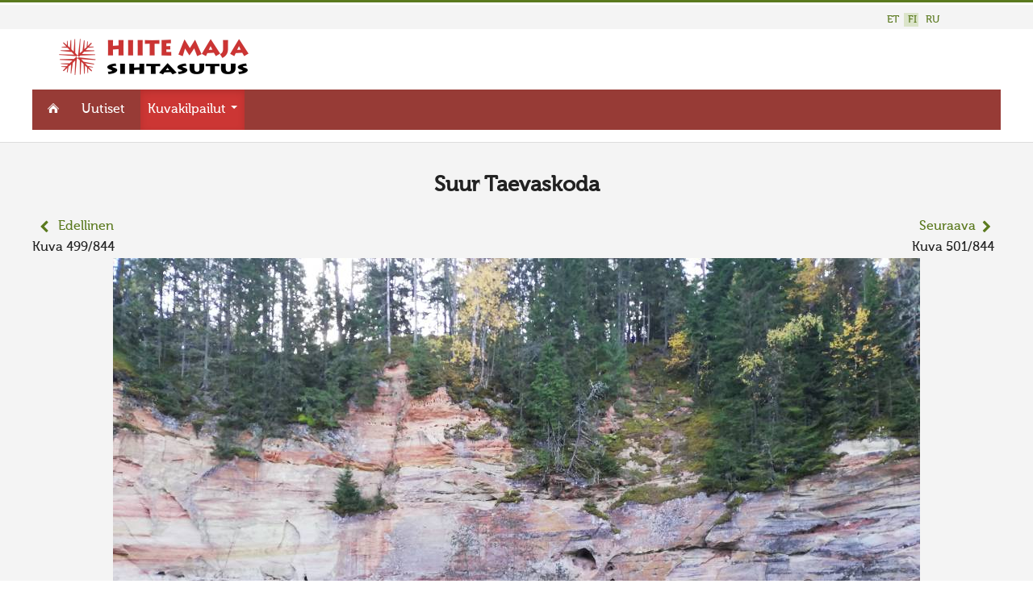

--- FILE ---
content_type: text/html; charset=utf-8
request_url: https://www.hiis.ee/kuva/fi/kuvakilpailut/2018/suur-taevaskoda-4233
body_size: 5208
content:


<!DOCTYPE html>
<html xmlns="http://www.w3.org/1999/xhtml" xml:lang="fi-FI" lang="fi-FI" dir="ltr" >


<!--[if lt IE 7]> <html class="no-js lt-ie9 lt-ie8 lt-ie7" lang="en"> <![endif]-->
<!--[if IE 7]>    <html class="no-js lt-ie9 lt-ie8" lang="en"> <![endif]-->
<!--[if IE 8]>    <html class="no-js lt-ie9" lang="en"> <![endif]-->
<!--[if gt IE 8]><!--> <html class="no-js" lang="en"> <!--<![endif]-->

<head>

	<base href="https://www.hiis.ee/kuva/fi/kuvakilpailut/2018/suur-taevaskoda-4233" />
	<meta http-equiv="content-type" content="text/html; charset=utf-8" />
	<meta name="generator" content="Joomla! - Open Source Content Management" />
	<title> - Hiite kuvavõistlus</title>
	<link href="/kuva/templates/maavald/favicon.ico" rel="shortcut icon" type="image/vnd.microsoft.icon" />
	<link href="https://www.hiis.ee/kuva/media/joomgallery/css/joom_settings.css" rel="stylesheet" type="text/css" />
	<link href="https://www.hiis.ee/kuva/media/joomgallery/css/joomgallery.css" rel="stylesheet" type="text/css" />
	<link href="/kuva/plugins/system/jce/css/content.css?a6227f335e006f98b6b4174bdc2d907f" rel="stylesheet" type="text/css" />
	<link href="/kuva/media/jui/css/bootstrap.min.css" rel="stylesheet" type="text/css" />
	<link href="/kuva/media/jui/css/bootstrap-responsive.css" rel="stylesheet" type="text/css" />
	<link href="/kuva/media/mod_falang/css/template.css" rel="stylesheet" type="text/css" />
	<script type="application/json" class="joomla-script-options new">{"csrf.token":"b162fdc66b0cd94e1442ecb399d2efab","system.paths":{"root":"\/kuva","base":"\/kuva"}}</script>
	<script src="https://www.hiis.ee/kuva/media/joomgallery/js/detail.js" type="text/javascript"></script>
	<script src="/kuva/media/jui/js/jquery.min.js?a6227f335e006f98b6b4174bdc2d907f" type="text/javascript"></script>
	<script src="/kuva/media/jui/js/jquery-noconflict.js?a6227f335e006f98b6b4174bdc2d907f" type="text/javascript"></script>
	<script src="/kuva/media/jui/js/jquery-migrate.min.js?a6227f335e006f98b6b4174bdc2d907f" type="text/javascript"></script>
	<script src="/kuva/media/jui/js/bootstrap.min.js?a6227f335e006f98b6b4174bdc2d907f" type="text/javascript"></script>
	<script type="text/javascript">
document.onkeydown = joom_cursorchange;function do_nothing() { return; }
	</script>
	<!-- Do not edit IE conditional style below -->
  <!--[if lte IE 6]>
  <style type="text/css">
    .pngfile {
      behavior:url('https://www.hiis.ee/kuva/media/joomgallery/js/pngbehavior.htc') !important;
    }
  </style>
  <![endif]-->
  <!-- End Conditional Style -->
	<link rel="alternate" href="https://www.hiis.ee/kuva/kuvavoistlused/2018/suur-taevaskoda-4233" hreflang="et" />
	<link rel="alternate" href="https://www.hiis.ee/kuva/kuvavoistlused/2018/suur-taevaskoda-4233"  hreflang="x-default" />
	<link rel="alternate" href="https://www.hiis.ee/kuva/fi/kuvakilpailut/2018/suur-taevaskoda-4233" hreflang="fi" />
	<link rel="alternate" href="https://www.hiis.ee/kuva/ru/fotokonkursy/2018/suur-taevaskoda-4233" hreflang="ru" />


	<meta name="viewport" content="width=device-width, initial-scale=1, maximum-scale=1">

	<!-- Stylesheets -->
	<link rel="stylesheet" href="/kuva/templates/maavald/icons/css/font-awesome.css" type="text/css" />
	<link rel="stylesheet" href="/kuva/templates/maavald/css/layout.css" type="text/css" />

	<!-- Styles -->
	<link rel="stylesheet" href="/kuva/templates/maavald/css/styles/style4.css" type="text/css" />
	
	<!-- Google Font -->
<!--	<link href='http://fonts.googleapis.com/css?family=' rel='stylesheet' type='text/css' />
<link href='http://fonts.googleapis.com/css?family=Open+Sans:400,300,600,700,800&subset=latin-ext,cyrillic-ext' rel='stylesheet' type='text/css'>
-->
    <link href='https://fonts.googleapis.com/css?family=Ubuntu:400,500,700,400italic&subset=latin-ext,latin,cyrillic,cyrillic-ext' rel='stylesheet' type='text/css'>

	


<style type="text/css">


	@media (min-width: 1200px) {
		.row-fluid {
			max-width: 1200px;
		}
	}






	#fav-container {
		background-repeat: repeat;
	}





























	#fav-advertwrap {
		background-repeat: repeat;
	}








	#fav-slidewrap {
		background-repeat: repeat;
	}








	#fav-introwrap {
		background-repeat: repeat;
	}








	#fav-showcasewrap {
		background-repeat: repeat;
	}








	#fav-promowrap {
		background-repeat: repeat;
	}








	#fav-topwrap {
		background-repeat: repeat;
	}








	#fav-maintopwrap {
		background-repeat: repeat;
	}








	#fav-mainbottomwrap {
		background-repeat: repeat;
	}








	#fav-bottomwrap {
		background-repeat: repeat;
	}








	#fav-userwrap {
		background-repeat: repeat;
	}








	#fav-footerwrap {
		background-repeat: repeat;
	}








	#fav-copyrightwrap {
		background-repeat: repeat;
	}












	#fav-debugwrap {
		background-repeat: repeat;
	}


















	.slogan {
		font-family: 'Helvetica Neue', Helvetica, sans-serif ;
	}


















	






	






	





















	







	









  .retinaLogo {
    height: 52px;
  }


  .retinaLogo {
    width: 188px;
  }


  .retinaLogo {
    padding: 0px;
  }


  .retinaLogo {
    margin: 0px;
  }


	@media (max-width: 480px) {
		#fav-main img,
		.moduletable .custom img,
		div[class^="moduletable-"] div[class^="custom-"] img,
		div[class*=" moduletable-"] div[class*=" custom-"] img,
		.img-left,
		.img-right {
			display: inline-block ;
		}
	}





	@media (max-width: 480px) {
		#fav-advertwrap {
			display: none ;
		}
	}









































</style>
	

    <link rel="stylesheet" href="/kuva/templates/maavald/css/maavald.css" type="text/css" />
	<link rel="stylesheet" href="/kuva/templates/maavald/css/override.css" type="text/css" />
    <script src="/kuva/templates/maavald/js/maavald.js"  type="text/javascript"></script>
   
</head>


<body class=" view- no-layout no-task  gallery itemid-207">
        

  <div id="fav-containerwrap" class="clearfix">

	  <!-- Navbar -->
	  <div class="container-fluid">
			<div class="row-fluid">
				<div id="fav-navbar" class="clearfix">
					<div class="navbar navbar-inverse">
						<div class="navbar-inner">
							<a class="btn btn-navbar" data-toggle="collapse" data-target=".nav-collapse">
								<span class="icon-bar"></span>
								<span class="icon-bar"></span>
								<span class="icon-bar"></span>
							</a>
							<div class="nav-collapse collapse">
																	<div id="fav-navbar-collapse" class="span12">
										<div class="moduletable hidden-phone" ><ul class="nav menu">
<li class="item-240"><a href="/kuva/fi/" ><img src="/kuva/images/logod/icon-homeh17_white.png" alt="Esileht FI" /></a></li></ul>
</div><div class="moduletable hidden-phone hidden-tablet" ><div class="tvtma-megamnu navbar navbar-default" role="navigation">
        <div class="container">
                <div class="navbar-header">
                        <button type="button" class="btn btn-navbar" data-toggle="collapse" data-target="#tvtma-megamnu">
                                <span class="sr-only">Toggle navigation</span>
                                <span class="icon-bar"></span>
                                <span class="icon-bar"></span>
                                <span class="icon-bar"></span>
                        </button>
                                        </div>

                <nav class="nav-collapse collapse" id="tvtma-megamnu">
                <ul class="nav navbar-nav ">
                            <li class="item-174"><a href="/kuva/fi/uutiset" >Uutiset</a></li><li class="item-207 current active deeper parent dropdown"><a class="dropdown-toggle" href="/kuva/fi/kuvakilpailut" >Kuvakilpailut <b class="caret"></b></a><ul class="nav-child unstyled dropdown-menu" style="width: 480px;"">
                                                                <li>
                                                                <div class="row-fluid">
                                                                <div class="tvtma-megamnu-content"><ul class="span6 unstyled"><li class="item-780megacol-header"><span class="nav-header">Uusi kuvakilpailu</span><li class="item-906"><a href="/kuva/fi/2025" >Hiisien kuvakilpailu 2025</a><li class="item-904"><a href="/kuva/fi/2025-lisa" >2025 kuvakilpailu lisä</a><li class="item-905"><a href="/kuva/fi/2025-videod" >Liikuvad kuvad 2025</a></ul><ul class="span6 unstyled"><li class="item-417 deeper parent megacol-header"><span class="nav-header">Aiemmat kilpailut</span><li class="item-901"><a href="/kuva/fi/2024" >Hiisien kuvakilpailu 2024</a><li class="item-900"><a href="/kuva/fi/2024-lisa" >2024 kuvakilpailu lisä</a><li class="item-899"><a href="/kuva/fi/liikkuvat-kuvat-2024" >Liikkuvat kuvat 2024</a><li class="item-873"><a href="/kuva/fi/2023" >Hiisien kuvakilpailu 2023</a><li class="item-874"><a href="/kuva/fi/2023-lisa" >2023 kuvakilpailu lisä</a><li class="item-875"><a href="/kuva/fi/2023-videod" >Liikkuvat kuvat 2023</a><li class="item-892"><a href="/kuva/fi/2022" >Hiite kuvavõistlus 2022</a><li class="item-893"><a href="/kuva/fi/2022-lisa" >Hiite kuvavõistlus 2022 lisa</a><li class="item-894"><a href="/kuva/fi/2022-videod" >Liikkuvat kuvat 2022</a><li class="item-848"><a href="/kuva/fi/2021" >Hiite kuvavõistlus 2021</a><li class="item-858"><a href="/kuva/fi/2021-videod" >Liikkuvat kuvat 2021</a><li class="item-783"><a href="/kuva/fi/2020" >Hiite kuvavõistlus 2020</a><li class="item-830"><a href="/kuva/fi/2020-videod" >Liikkuvat kuvat 2020</a><li class="item-778"><a href="/kuva/fi/2019" >Hiite kuvavõistlus 2019</a><li class="item-771"><a href="/kuva/fi/2018" >Hiite kuvavõistlus 2018</a><li class="item-765"><a href="/kuva/fi/2017" >Hiite kuvavõistlus 2017</a><li class="item-687"><a href="/kuva/fi/2016" >Hiite kuvavõistlus 2016</a><li class="item-401"><a href="/kuva/fi/2015" >Hiite kuvavõistlus 2015</a><li class="item-784"><a href="/kuva/fi/2014" >Hiite kuvavõistlus 2014</a><li class="item-785"><a href="/kuva/fi/2013" >Hiite kuvavõistlus 2013</a><li class="item-787"><a href="/kuva/fi/2012" >Hiite kuvavõistlus 2012</a><li class="item-791"><a href="/kuva/fi/2011" >Hiite kuvavõistlus 2011</a><li class="item-789"><a href="/kuva/fi/2010" >Hiite kuvavõistlus 2010</a><li class="item-238"><a href="/kuva/fi/2009" >Hiite kuvavõistlus 2009</a><li class="item-239"><a href="/kuva/fi/2008" >Hiite kuvavõistlus 2008</a></div></div></li></ul>                </ul>
                </nav>
        </div>
</div></div>
									</div>
															</div>
						</div>
					</div>
				</div>
			</div>

                                       <div id="fav-logo-mobile" class="span3 logomobile">
									<div class="moduletable hidden-desktop hidden-tablet visible-mobile logomobile">
						

<div class="custom hidden-desktop hidden-tablet visible-mobile logomobile"  >
	<div style="color:#fff">
  HIITE MAJA
</div></div>
		</div>
	
						</div>
                          
                          
      </div>

	  <div id="fav-container">
          
        <div class="row-fluid">

						<div class="span12">

																		 <div class="span12">
											<div class="topitems">
												<div class="moduletable" >


<div class="mod-languages ">

    


<ul class="lang-inline">
    
        
        <!-- >>> [FREE] >>> -->
                    <li class="" dir="ltr">
                                    <a href="/kuva/et/kuvavoistlused/2018/suur-taevaskoda-4233">
                                                                            ET                                            </a>
                            </li>
                <!-- <<< [FREE] <<< -->
    
        
        <!-- >>> [FREE] >>> -->
                    <li class="lang-active" dir="ltr">
                                    <a href="/kuva/fi/kuvakilpailut/2018/suur-taevaskoda-4233">
                                                                            FI                                            </a>
                            </li>
                <!-- <<< [FREE] <<< -->
    
        
        <!-- >>> [FREE] >>> -->
                    <li class="" dir="ltr">
                                    <a href="/kuva/ru/fotokonkursy/2018/suur-taevaskoda-4233">
                                                                            RU                                            </a>
                            </li>
                <!-- <<< [FREE] <<< -->
    </ul>

</div>
</div>
											</div>
										 </div>
								

				        </div><!--span12-->
        </div><!--row-fluid-->


            
			<!-- Advert -->
							<div class="container-fluid" id="fav-advertwrap">
					<div class="row-fluid">
                    <div class="advertwrapper hidden-mobile">
						<div id="fav-advert" class="span12">
							

                        </div>

                                                <div id="fav-logo" class="span3">
									<div class="moduletable visible-desktop visible-tablet hidden-mobile">
						

<div class="custom visible-desktop visible-tablet hidden-mobile"  >
	<a href="https://hiis.ee/" title="Esileht"><img src="/kuva/images/logod/hiitemaja-sihtasutus-margiga.png" alt="Hiite Maja Sihtasutus"/></a>
</div>
		</div>
	
						</div>
                                                					</div><!--advertwrapper-->
				    </div><!--row-fluid-->
                </div><!--advertwrap-->
			
			<!-- Header -->
			<div class="container-fluid" id="fav-headerwrap">
				<div class="row-fluid">

						<div id="fav-header" class="span12">
                                <div class="navwrapper">
                                    
																		 <div id="fav-nav" class="span12">
											<div class="navigation">
												<div class="moduletable hidden-phone" ><ul class="nav menu">
<li class="item-240"><a href="/kuva/fi/" ><img src="/kuva/images/logod/icon-homeh17_white.png" alt="Esileht FI" /></a></li></ul>
</div><div class="moduletable hidden-phone hidden-tablet" ><div class="tvtma-megamnu navbar navbar-default" role="navigation">
        <div class="container">
                <div class="navbar-header">
                        <button type="button" class="btn btn-navbar" data-toggle="collapse" data-target="#tvtma-megamnu">
                                <span class="sr-only">Toggle navigation</span>
                                <span class="icon-bar"></span>
                                <span class="icon-bar"></span>
                                <span class="icon-bar"></span>
                        </button>
                                        </div>

                <nav class="nav-collapse collapse" id="tvtma-megamnu">
                <ul class="nav navbar-nav ">
                            <li class="item-174"><a href="/kuva/fi/uutiset" >Uutiset</a></li><li class="item-207 current active deeper parent dropdown"><a class="dropdown-toggle" href="/kuva/fi/kuvakilpailut" >Kuvakilpailut <b class="caret"></b></a><ul class="nav-child unstyled dropdown-menu" style="width: 480px;"">
                                                                <li>
                                                                <div class="row-fluid">
                                                                <div class="tvtma-megamnu-content"><ul class="span6 unstyled"><li class="item-780megacol-header"><span class="nav-header">Uusi kuvakilpailu</span><li class="item-906"><a href="/kuva/fi/2025" >Hiisien kuvakilpailu 2025</a><li class="item-904"><a href="/kuva/fi/2025-lisa" >2025 kuvakilpailu lisä</a><li class="item-905"><a href="/kuva/fi/2025-videod" >Liikuvad kuvad 2025</a></ul><ul class="span6 unstyled"><li class="item-417 deeper parent megacol-header"><span class="nav-header">Aiemmat kilpailut</span><li class="item-901"><a href="/kuva/fi/2024" >Hiisien kuvakilpailu 2024</a><li class="item-900"><a href="/kuva/fi/2024-lisa" >2024 kuvakilpailu lisä</a><li class="item-899"><a href="/kuva/fi/liikkuvat-kuvat-2024" >Liikkuvat kuvat 2024</a><li class="item-873"><a href="/kuva/fi/2023" >Hiisien kuvakilpailu 2023</a><li class="item-874"><a href="/kuva/fi/2023-lisa" >2023 kuvakilpailu lisä</a><li class="item-875"><a href="/kuva/fi/2023-videod" >Liikkuvat kuvat 2023</a><li class="item-892"><a href="/kuva/fi/2022" >Hiite kuvavõistlus 2022</a><li class="item-893"><a href="/kuva/fi/2022-lisa" >Hiite kuvavõistlus 2022 lisa</a><li class="item-894"><a href="/kuva/fi/2022-videod" >Liikkuvat kuvat 2022</a><li class="item-848"><a href="/kuva/fi/2021" >Hiite kuvavõistlus 2021</a><li class="item-858"><a href="/kuva/fi/2021-videod" >Liikkuvat kuvat 2021</a><li class="item-783"><a href="/kuva/fi/2020" >Hiite kuvavõistlus 2020</a><li class="item-830"><a href="/kuva/fi/2020-videod" >Liikkuvat kuvat 2020</a><li class="item-778"><a href="/kuva/fi/2019" >Hiite kuvavõistlus 2019</a><li class="item-771"><a href="/kuva/fi/2018" >Hiite kuvavõistlus 2018</a><li class="item-765"><a href="/kuva/fi/2017" >Hiite kuvavõistlus 2017</a><li class="item-687"><a href="/kuva/fi/2016" >Hiite kuvavõistlus 2016</a><li class="item-401"><a href="/kuva/fi/2015" >Hiite kuvavõistlus 2015</a><li class="item-784"><a href="/kuva/fi/2014" >Hiite kuvavõistlus 2014</a><li class="item-785"><a href="/kuva/fi/2013" >Hiite kuvavõistlus 2013</a><li class="item-787"><a href="/kuva/fi/2012" >Hiite kuvavõistlus 2012</a><li class="item-791"><a href="/kuva/fi/2011" >Hiite kuvavõistlus 2011</a><li class="item-789"><a href="/kuva/fi/2010" >Hiite kuvavõistlus 2010</a><li class="item-238"><a href="/kuva/fi/2009" >Hiite kuvavõistlus 2009</a><li class="item-239"><a href="/kuva/fi/2008" >Hiite kuvavõistlus 2008</a></div></div></li></ul>                </ul>
                </nav>
        </div>
</div></div>
											</div>
										 </div>
								                                
                                </div><!--navwrapper-->

				        </div><!--fav-header-->
                </div><!--row-fluid-->

          </div><!--fav-headerwrap-->


			<!-- Slide -->
			
	<!-- Intro -->
			
			<!-- Showcase -->
			
			<!-- Promo -->
			
          			<!-- Top -->
			          
			<!-- Maintop -->
			
			<!-- Breadcrumbs -->
			
          			<!-- Main -->
			<div class="container-fluid" id="fav-mainwrap">
				<div class="row-fluid">

						<div id="fav-main" class="clearfix">

															<div id="fav-maincontent" class="span12">
									<div id="system-message-container">
	</div>

									<div class="gallery">
  <a name="joomimg"></a>
  <div>
    <h3 class="jg_imgtitle" id="jg_photo_title">
      Suur Taevaskoda    </h3>
  </div>

<div class="jg_detailnavi-top">
    <div class="jg_detailnaviprev">
      <form  name="form_jg_back_link" action="/kuva/fi/kuvakilpailut/2018/ohvrij-gi-4234#joomimg">
        <input type="hidden" name="jg_back_link" readonly="readonly" />
      </form>
      <a href="/kuva/fi/kuvakilpailut/2018/ohvrij-gi-4234#joomimg">
                <i class="fa fa-chevron-left fa-lg"></i> </a>
        
      <a href="/kuva/fi/kuvakilpailut/2018/ohvrij-gi-4234#joomimg">
        Edellinen</a>
        
      <br />Kuva 499/844      &nbsp;
    </div>
      
    <div class="jg_detailnavinext">
      <form name="form_jg_forward_link" action="/kuva/fi/kuvakilpailut/2018/neitsikoobas-4232#joomimg">
        <input type="hidden" name="jg_forward_link" readonly="readonly" />
      </form>
      <a href="/kuva/fi/kuvakilpailut/2018/neitsikoobas-4232#joomimg">
        Seuraava</a>
      <a href="/kuva/fi/kuvakilpailut/2018/neitsikoobas-4232#joomimg">
                <i class="fa fa-chevron-right fa-lg"></i> </a>
        
      <br />Kuva 501/844      &nbsp;
    </div><!--jg_detailnavinext-->
  </div><!--jg_detailnavi-->

  <div id="jg_dtl_photo" class="jg_dtl_photo" style="text-align:center;">
    <a title="Suur Taevaskoda" href="https://www.hiis.ee/kuva/images/gallery/originals/kuvavoistlused_48/hiite_kuvavoistlus_2018_62/img_20181013_122647-20181013.jpg" target="_blank">
      <img src="https://www.hiis.ee/kuva/images/gallery/details/kuvavoistlused_48/hiite_kuvavoistlus_2018_62/img_20181013_122647-20181013.jpg" class="jg_photo" id="jg_photo_big" width="1000" height="750" alt="Suur Taevaskoda"  />
    </a>
  </div>
  <div class="jg_detailnavi">
    <div class="jg_detailnaviprev">
      <form  name="form_jg_back_link" action="/kuva/fi/kuvakilpailut/2018/ohvrij-gi-4234#joomimg">
        <input type="hidden" name="jg_back_link" readonly="readonly" />
      </form>
      <a href="/kuva/fi/kuvakilpailut/2018/ohvrij-gi-4234#joomimg">
                <i class="fa fa-chevron-left fa-lg"></i> </a>
        
      <a href="/kuva/fi/kuvakilpailut/2018/ohvrij-gi-4234#joomimg">
        Edellinen</a>
        
      <br />Kuva 499/844      &nbsp;
    </div>
    <div class="jg_iconbar">
      <a title="Suur Taevaskoda" href="https://www.hiis.ee/kuva/images/gallery/originals/kuvavoistlused_48/hiite_kuvavoistlus_2018_62/img_20181013_122647-20181013.jpg" target="_blank">
        </a>
          </div><!--jg_iconbar-->
      
    <div class="jg_detailnavinext">
      <form name="form_jg_forward_link" action="/kuva/fi/kuvakilpailut/2018/neitsikoobas-4232#joomimg">
        <input type="hidden" name="jg_forward_link" readonly="readonly" />
      </form>
      <a href="/kuva/fi/kuvakilpailut/2018/neitsikoobas-4232#joomimg">
        Seuraava</a>
      <a href="/kuva/fi/kuvakilpailut/2018/neitsikoobas-4232#joomimg">
                <i class="fa fa-chevron-right fa-lg"></i> </a>
        
      <br />Kuva 501/844      &nbsp;
    </div><!--jg_detailnavinext-->
  </div>
  <div class="well well-small jg_details">
   <!-- <div class="jg-details-header">
   <h4 >
              </h4>
    </div>-->
            
               <div class="jg_row2">
        <div class="jg_photo_left">
          Paikka        </div>
        <div class="jg_photo_right" id="jg_photo_location">
          Põlva maakond, Põlva vald, Taevaskoja küla        </div>
      </div>
        
               <div class="jg_row1">
        <div class="jg_photo_left">
          Pyhän luonnonpaikan nimi/nimet        </div>
        <div class="jg_photo_right" id="jg_photo_locationname">
          Taevaskoda        </div>
      </div>
                 
                 
        
               
        <div class="jg_row2">
            
        <div class="jg_photo_left">
          Päiväys        </div><!--jg_photo_left-->
        <div class="jg_photo_right" id="jg_photo_date">
                     <!--(-->            
            <!--)-->
           
            18.10.18        </div><!--jg_photo_right-->
            
      </div><!--jg_row-->
                    

        
      <div class="jg_row1">
        <div class="jg_photo_left">
          Julkaisija        </div>
        <div class="jg_photo_right" id="jg_photo_author">
          Triin Tobreluts        </div>
      </div>
        
      <div class="jg_row2" style="color: #ccc;">
        <div class="jg_photo_left">
          id        </div>
        <div class="jg_photo_right" id="jg_photo_author">
          4233 /  
        </div>
      </div>
  </div>
  <div class="jg-footer">
    &nbsp;
  </div>
</div><div><a title="Faboba : Cr&eacute;ation de composantJoomla" style="font-size: 8px;; visibility: visible;display:inline;" href="http://www.faboba.com" target="_blank">FaLang translation system by Faboba</a></div>
								</div>
							
						</div>

				</div>
			</div>
          
			<!-- Mainbottom -->
			
			<!-- Bottom -->
			
			<!-- User -->
			
			<!-- Backtotop -->
			<div class="container-fluid">
				<div class="row-fluid">
									</div>
			</div>

			<!-- Footer -->
			
			<!-- Backtotop mobile -->
			<div class="container-fluid">
				<div class="row-fluid">
					<div id="fav-backtotop-mobile" class="span12">
						<a href="/kuva/" class="backtop" title="BACK TO TOP"><i class="fa fa-angle-up"></i>
													</a>
					</div>
				</div>
			</div>

			<!-- Copyright -->
			
				<div class="container-fluid" id="fav-copyrightwrap">
					<div class="row-fluid">

							
							
								<div id="fav-copyright" class="clearfix">

									
																				<div id="fav-copyright1"
												class="span3">

												<div class="moduletable" >

<div class="custom"  >
	<div><img src="/images/logod/hiitemaja-sihtasutus-margiga.png" alt="logo"></div>
<hr />
<p>&nbsp;Hiite Maja Sihtasutus<br>

<span class="fa fa-mobile" style="color:#cc3433"></span>
<a href="tel:+37256686892" target="_blank">+372 56 686 892</a>
<br>

<span class="fa fa-envelope" style="color:#cc3433"></span> 
<a href="mailto:juhatus@hiis.ee" target="_blank">juhatus@hiis.ee</a>
</p>
<p>&nbsp;</p></div>
</div>

											</div>
									
																						<div id="fav-copyright2"
											class="span9">

											<div class="moduletable hidden-mobile" ><ul class="nav menu">
<li class="item-174"><a href="/kuva/fi/uutiset" >Uutiset</a></li><li class="item-207 current active parent"><a href="/kuva/fi/kuvakilpailut" >Kuvakilpailut</a></li></ul>
</div>

										</div>
									
								</div>
							
					</div>
				</div>

			
			<!-- Debug -->
			
		</div><!-- end of fav-container -->

  </div><!-- end of fav-containerwrap -->

<!--[if lte IE 7]><script src="/kuva/templates/maavald/js/ie6/warning.js"></script><script>window.onload=function(){e("/kuva/templates/maavald/js/ie6/")}</script><![endif]-->

 <script>/*external links open new*/
jQuery("document").ready(function($){
      $('a').each(function() {
   var a = new RegExp('/' + window.location.host + '/');
   if (!a.test(this.href)) {
      $(this).attr("target","_blank");
   }
});
   }); 
    </script>
    
    
 <script>
jQuery("document").ready(function($){
    
    var nav = $('#fav-header');
    var navheader = $('#fav-headerwrap');
    
    $(window).scroll(function () {
        if ($(this).scrollTop() > 136) {
            nav.addClass("fixed");
        } else {
            nav.removeClass("fixed");   
        }
    });
 
});
</script>  



    
<script type="text/javascript">
jQuery(document).ready(function(){ 
 var container = document.querySelector('.categoryimages, .jg_subcat, .startcatitems, .friendslogos');
  var msnry;
  imagesLoaded( container, function() {
    msnry = new Masonry( container, {
    itemSelector: '.jg_element_cat, .jg_subcatelem_cat, .item, .friendslogos img',
    isAnimated: true
    });
  });
});
    

</script>


    
</body>
</html>
